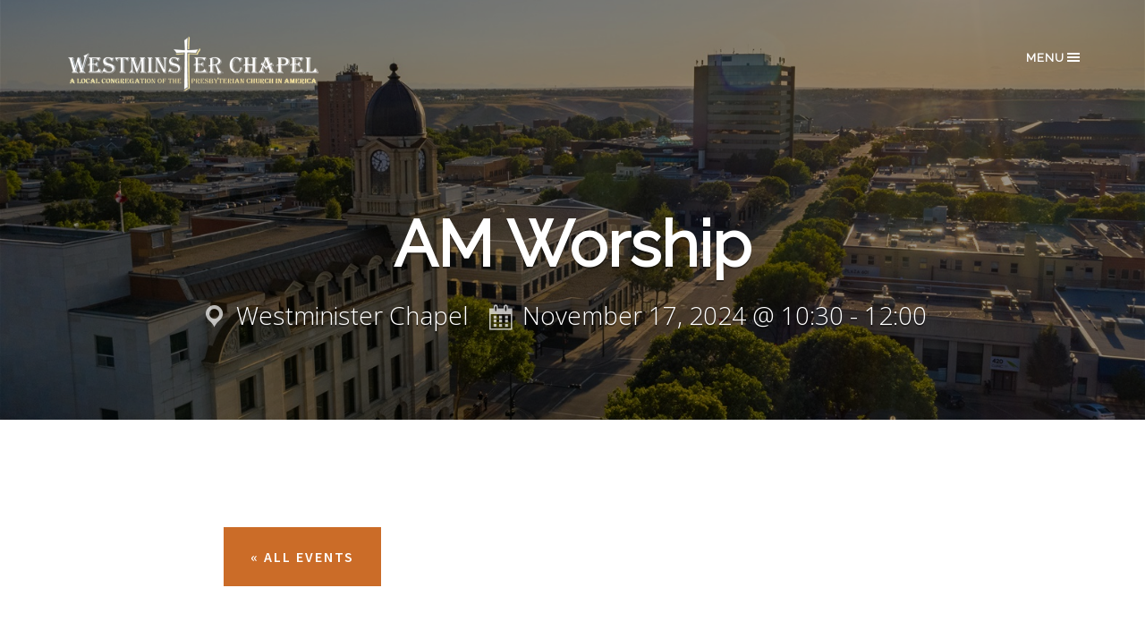

--- FILE ---
content_type: text/css; charset=UTF-8
request_url: https://westminsterchapelpca.ca/wp-content/themes/community-pro-v2/style.min.css?ver=2.0.0
body_size: 7635
content:
hr,input[type=search]{box-sizing:content-box}body,ol,ul{margin:0}.pushy .close-btn,blockquote,cite,dfn,em,i{font-style:italic}.pushy,.pushy-active .site-overlay,.site-header{position:fixed;z-index:9999}.entry-categories,.entry-tags,.genesis-nav-menu .sub-menu,article,aside,details,figcaption,figure,footer,header,hgroup,main,nav,section,summary{display:block}audio,canvas,progress,video{display:inline-block;vertical-align:baseline}audio:not([controls]){display:none;height:0}[hidden],template{display:none}a{background:0 0;color:#cb6c28;text-decoration:none}a:active,a:hover{outline:0}abbr[title]{border-bottom:1px dotted}mark{background:#ff0;color:#000}small{font-size:80%}sub,sup{font-size:75%;line-height:0;position:relative;vertical-align:baseline}sup{top:-.5em}sub{bottom:-.25em}img{border:0;height:auto}.pushy-active,.search-form,svg:not(:root){overflow:hidden}.pushy,pre,textarea{overflow:auto}figure{margin:1em 40px}hr{height:0}code,kbd,pre,samp{font-family:monospace,monospace;font-size:1em}button,input,optgroup,select,textarea{color:inherit;font:inherit;margin:0}.archive-description p,.entry-subtitle,body{font-family:Open Sans,Helvetica Neue,sans-serif}button{overflow:visible}button,select{text-transform:none}button,html input[type=button],input[type=reset],input[type=submit]{-webkit-appearance:button;cursor:pointer}button[disabled],html input[disabled]{cursor:default}button::-moz-focus-inner,input::-moz-focus-inner{border:0;padding:0}input{line-height:normal}input[type=checkbox],input[type=radio]{box-sizing:border-box;padding:0}input[type=number]::-webkit-inner-spin-button,input[type=number]::-webkit-outer-spin-button{height:auto}input[type=search]{-webkit-appearance:textfield}input[type=search]::-webkit-search-cancel-button,input[type=search]::-webkit-search-decoration{-webkit-appearance:none}fieldset{border:1px solid silver;margin:0 2px;padding:.35em .625em .75em}legend,ol,p,ul{padding:0}legend{border:0}b,optgroup,strong{font-weight:700}*,input[type=search]{box-sizing:border-box}.author-box:before,.clearfix:before,.entry-content:before,.entry:before,.footer-widgets:before,.nav-primary:before,.nav-secondary:before,.pagination:before,.site-container:before,.site-footer:before,.site-header:before,.site-inner:before,.wrap:before{content:" ";display:table}.author-box:after,.clearfix:after,.entry-content:after,.entry:after,.footer-widgets:after,.nav-primary:after,.nav-secondary:after,.pagination:after,.site-container:after,.site-footer:after,.site-header:after,.site-inner:after,.wrap:after{clear:both;content:" ";display:table}body{background-color:#fff;color:#555;font-size:18px;font-weight:300;line-height:1.625;position:relative}.button,a,button,input:focus,input[type=button],input[type=reset],input[type=submit],textarea:focus{transition:none,.1s,ease-in-out}::-moz-selection{background-color:#000;color:#fff}::selection{background-color:#000;color:#fff}.community-pro-blue .site-inner .entry-title a,.community-pro-green .site-inner .entry-title a,.community-pro-purple .site-inner .entry-title a,.community-pro-red .site-inner .entry-title a,a:hover{color:#272727}p{margin:0 0 28px}li{list-style-type:none}blockquote{margin:40px}blockquote:before{content:"\201C";display:block;font-size:30px;height:0;left:-20px;position:relative;top:-10px}.events-list .tribe-events-list-separator-month,.events-single.single-tribe_events .tribe-events-list-separator-month,h1,h2,h3,h4,h5,h6{color:#343c3e;font-family:Source Sans Pro,Helvetica Neue,Arial,sans-serif;font-weight:700;line-height:1.2;margin:0 0 10px}.entry-title,h1{font-size:36px}.events-list .tribe-events-list-separator-month,.events-single.single-tribe_events .tribe-events-list-separator-month,h2{font-size:30px}h3{font-size:24px}.archive-title,.event-widget .entry-title,.featured-content .entry-title,.sermon-widget .entry-title,.tribe-events-list-widget .entry-title,h4{font-size:20px}h5{font-size:18px}.comment-header,.sidebar,h6{font-size:16px}.wp-caption,a.alignleft,a.alignright,embed,iframe,img,object,video{max-width:100%}.widget_calendar table,embed,iframe,object,video{width:100%}.breadcrumb,.wp-video{margin-bottom:20px}.events-list .tribe-events-list .tribe-events-loop .tribe-events-content,.events-single.single-tribe_events .tribe-events-list .tribe-events-loop .tribe-events-content,.featured-content img,.gallery img,input[type=checkbox],input[type=image],input[type=radio]{width:auto}input,select,textarea{background-color:#fff;border:1px solid #ddd;color:#000;font-size:18px;font-weight:300;padding:16px;width:100%}input:focus,textarea:focus{border:1px solid #999;outline:0}::-moz-placeholder{color:#000;opacity:1;font-weight:300}::-webkit-input-placeholder{color:#000;font-weight:300}.button,button,input[type=button],input[type=reset],input[type=submit]{background-color:#000;border:none;color:#fff;cursor:pointer;letter-spacing:2px;font-size:16px;font-weight:600;padding:16px 24px;text-transform:uppercase;width:auto}table,td{border:1px solid #ddd}.button:hover,.footer-widgets .button,.footer-widgets button,.footer-widgets input[type=button],.footer-widgets input[type=reset],.footer-widgets input[type=submit],button:hover,input:hover[type=button],input:hover[type=reset],input:hover[type=submit]{background-color:#cb6c28;color:#fff}.community-pro-blue .btn-primary:hover,.community-pro-blue .events-list .tribe-events-back a:hover,.community-pro-blue .events-list .tribe-events-read-more:hover,.community-pro-blue .events-single.single-tribe_events .tribe-events-back a:hover,.community-pro-blue .events-single.single-tribe_events .tribe-events-read-more:hover,.community-pro-blue .home-middle .entry-title a:hover,.community-pro-blue .home-middle .tribe-events-list-widget,.community-pro-green .btn-primary:hover,.community-pro-green .events-list .tribe-events-back a:hover,.community-pro-green .events-list .tribe-events-read-more:hover,.community-pro-green .events-single.single-tribe_events .tribe-events-back a:hover,.community-pro-green .events-single.single-tribe_events .tribe-events-read-more:hover,.community-pro-green .home-middle .entry-title a:hover,.community-pro-green .home-middle .tribe-events-list-widget,.community-pro-purple .btn-primary:hover,.community-pro-purple .events-list .tribe-events-back a:hover,.community-pro-purple .events-list .tribe-events-read-more:hover,.community-pro-purple .events-single.single-tribe_events .tribe-events-back a:hover,.community-pro-purple .events-single.single-tribe_events .tribe-events-read-more:hover,.community-pro-purple .home-middle .entry-title a:hover,.community-pro-purple .home-middle .tribe-events-list-widget,.community-pro-red .btn-primary:hover,.community-pro-red .events-list .tribe-events-back a:hover,.community-pro-red .events-list .tribe-events-read-more:hover,.community-pro-red .events-single.single-tribe_events .tribe-events-back a:hover,.community-pro-red .events-single.single-tribe_events .tribe-events-read-more:hover,.community-pro-red .home-middle .entry-title a:hover,.community-pro-red .home-middle .tribe-events-list-widget,.entry-content .button:hover,.events-list .community-pro-blue .tribe-events-read-more:hover,.events-list .community-pro-green .tribe-events-read-more:hover,.events-list .community-pro-purple .tribe-events-read-more:hover,.events-list .community-pro-red .tribe-events-read-more:hover,.events-list .tribe-events-back .community-pro-blue a:hover,.events-list .tribe-events-back .community-pro-green a:hover,.events-list .tribe-events-back .community-pro-purple a:hover,.events-list .tribe-events-back .community-pro-red a:hover,.events-list .tribe-events-event-meta .tribe-events-meta-group .home-middle .featured-content .tribe-events-single-section-title,.events-single.single-tribe_events .community-pro-blue .tribe-events-read-more:hover,.events-single.single-tribe_events .community-pro-green .tribe-events-read-more:hover,.events-single.single-tribe_events .community-pro-purple .tribe-events-read-more:hover,.events-single.single-tribe_events .community-pro-red .tribe-events-read-more:hover,.events-single.single-tribe_events .tribe-events-back .community-pro-blue a:hover,.events-single.single-tribe_events .tribe-events-back .community-pro-green a:hover,.events-single.single-tribe_events .tribe-events-back .community-pro-purple a:hover,.events-single.single-tribe_events .tribe-events-back .community-pro-red a:hover,.events-single.single-tribe_events .tribe-events-event-meta .tribe-events-meta-group .home-middle .featured-content .tribe-events-single-section-title,.footer-widgets a:hover,.home-middle .featured-content .entry-title a,.home-middle .featured-content .entry .entry-content a.more-link:hover,.home-middle .featured-content .events-list .tribe-events-event-meta .tribe-events-meta-group .tribe-events-single-section-title,.home-middle .featured-content .events-single.single-tribe_events .tribe-events-event-meta .tribe-events-meta-group .tribe-events-single-section-title,.home-middle .featured-content .widget-title,.home-middle .next-event .entry-title a,.home-middle .tribe-events-list-widget .entry-title a:hover,.home-middle .tribe-events-list-widget a,.nav-primary a,.page-staff .entry .entry-header .entry-title a,.site-title a,.site-title a:hover{color:#fff}.footer-widgets .button:hover,.footer-widgets button:hover,.footer-widgets input:hover[type=button],.footer-widgets input:hover[type=reset],.footer-widgets input:hover[type=submit]{background-color:#fff;color:#000}.button{display:inline-block}input[type=search]::-webkit-search-cancel-button,input[type=search]::-webkit-search-results-button{display:none}.post-password-form input[type=submit]{margin-top:20px}table{border-collapse:collapse;border-spacing:0;line-height:2;margin-bottom:40px;width:100%}tbody{border-bottom:1px solid #ddd}td,th{text-align:left;padding:8px 12px}th{font-weight:400}.wrap{margin:0 auto;padding:0 20px;max-width:1140px}.site-inner{background:#fff;clear:both;padding-top:60px}.content,.events-list #tribe-events-pg-template,.events-single.single-tribe_events #tribe-events-pg-template{float:right;width:680px}.avatar,.content-sidebar .content,.content-sidebar .events-list #tribe-events-pg-template,.content-sidebar .events-single.single-tribe_events #tribe-events-pg-template,.events-list .content-sidebar #tribe-events-pg-template,.events-single.single-tribe_events .content-sidebar #tribe-events-pg-template,.home-middle .tribe-events-list-widget ol.hfeed,.home-middle .tribe-events-list-widget ol.tribe-list-widget,.sidebar-content .sidebar-primary,.sidebar-sidebar-content .sidebar-primary{float:left}.events-list #tribe-events-pg-template,.events-list .content,.events-single.single-tribe_events #tribe-events-pg-template,.events-single.single-tribe_events .content,.full-width-content .content{max-width:820px;width:100%;margin:0 auto;float:none}.sidebar-primary{float:right;width:340px}.sidebar-secondary{float:left;width:180px}.content-sidebar-sidebar .sidebar-secondary{float:right}.five-sixths,.four-sixths,.one-fourth,.one-half,.one-sixth,.one-third,.three-fourths,.three-sixths,.two-fourths,.two-sixths,.two-thirds{float:left;margin-left:2.564102564102564%}.one-half,.three-sixths,.two-fourths{width:48.717948717948715%}.one-third,.two-sixths{width:31.623931623931625%}.four-sixths,.two-thirds{width:65.81196581196582%}.one-fourth{width:23.076923076923077%}.three-fourths{width:74.35897435897436%}.one-sixth{width:14.52991452991453%}.five-sixths{width:82.90598290598291%}.first{clear:both;margin-left:0}.site-header a.menu-btn{color:#fff;font-weight:700;font-family:Raleway,sans-serif;font-size:.727272em;text-decoration:none;text-transform:uppercase;letter-spacing:1px;margin:20px 0;transition:none,.2s,ease-in-out}.site-header a.menu-btn.right{float:right;position:relative;top:10px}.entry-title a:hover,.footer-widgets a,.nav-primary .current-menu-item>a,.nav-primary .sub-menu .current-menu-item>a:hover,.nav-primary a:hover,.pushy-active .menu-btn,.site-footer a,.site-footer a:hover,.site-header a.menu-btn:hover{color:#cb6c28}.site-header a.menu-btn span.dashicons{transition:0}.pushy{width:260px;height:100%;top:0;right:0;background:#010101;-webkit-overflow-scrolling:touch}.pushy .close-btn{color:#fff;display:block;opacity:.4;font-weight:300;font-family:Roboto Slab,serif;font-size:16px;padding:50px 40px 20px}.archive-description .archive-title,.entry-header-wrapper .entry-title{font-size:72px;font-weight:700;border-bottom:0;text-transform:none;color:#fff;text-shadow:0 2px 0 rgba(0,0,0,.4)}.pushy .close-btn:hover{text-decoration:none;opacity:1;color:#fff}.pushy .close-btn span{float:right;font-size:16px;margin-top:2px;font-weight:400}.pushy-left{transform:translate3d(260px,0,0)}.container-push,.push-push,.pushy-right{transform:translate3d(-260px,0,0)}.pushy-open{transform:translateZ(0)}.push,.pushy,.site-container{transition:transform .2s cubic-bezier(.16,.68,.43,.99);-webkit-backface-visibility:hidden}#wpstats,.entry-pings .reply,.home-hero.cp-video .cp-embed-interior .video-embed,.sidebar .entry-subtitle,.site-overlay{display:none}.pushy-active .site-overlay{display:block;top:0;right:260px;bottom:0;left:0}.alignleft .avatar,.author-box .avatar{margin-right:24px}.alignright .avatar{margin-left:24px}.comment .avatar{margin:0 16px 24px 0}.author-box{background-color:#fff;box-shadow:0 0 1px rgba(0,0,0,.1);font-size:16px;margin-bottom:40px;padding:40px}.author-box-title{font-size:16px;margin-bottom:4px}.adjacent-entry-pagination,.author-box p:last-child,.comment-content ol ol,.comment-content ul ul,.entry-comments .comment-author,.entry-content ol ol,.entry-content p.wp-caption-text,.entry-content ul ul,.footer-widgets .widget:last-child,.footer-widgets p:last-child,.footer-widgets ul>li:last-child,.sidebar p:last-child,.sidebar ul>li:last-child,.site-description,.site-footer p,.site-title{margin-bottom:0}.site-header .search-form{float:right;margin-top:12px}.archive-description,.entry-header-wrapper .entry-title{margin:230px 0 100px;text-align:center}.comment-respond input[type=email],.comment-respond input[type=text],.comment-respond input[type=url],.entry-content .search-form,.site-header .search-form{width:50%}.search-form input[type=submit]{border:0;clip:rect(0,0,0,0);height:1px;margin:-1px;padding:0;position:absolute;width:1px}.entry-header-wrapper .entry-title .single-event-subtitle>span,.entry-header-wrapper .entry-title .single-sermon-subtitle>span{display:inline-block;margin-top:20px;margin-right:20px}.entry-header-wrapper .entry-title .single-event-subtitle>span span.dashicons,.entry-header-wrapper .entry-title .single-sermon-subtitle>span span.dashicons{opacity:.7;text-shadow:none;margin-right:20px;font-size:32px;position:relative;top:2px}.archive-description .archive-title{text-align:center}.archive-description p,.entry-subtitle{display:block;color:#fff;font-size:28px;font-weight:300;-webkit-font-smoothing:antialiased;margin-bottom:50px}.footer-widgets,.home-middle .featured-content .entry .entry-content a.more-link,.sermon-info .sermon-date,p.entry-meta{font-family:Source Sans Pro,Helvetica Neue,Arial,sans-serif}.archive .content .entry-subtitle,.archive .events-list #tribe-events-pg-template .entry-subtitle,.archive .events-single.single-tribe_events #tribe-events-pg-template .entry-subtitle,.events-list #tribe-events-pg-template .entry-subtitle,.events-list .archive #tribe-events-pg-template .entry-subtitle,.events-list .content .entry-subtitle,.events-list .page-blog #tribe-events-pg-template .entry-subtitle,.events-list .page-staff #tribe-events-pg-template .entry-subtitle,.events-single.single-tribe_events .archive #tribe-events-pg-template .entry-subtitle,.events-single.single-tribe_events .page-blog #tribe-events-pg-template .entry-subtitle,.events-single.single-tribe_events .page-staff #tribe-events-pg-template .entry-subtitle,.page-blog .content .entry-subtitle,.page-blog .events-list #tribe-events-pg-template .entry-subtitle,.page-blog .events-single.single-tribe_events #tribe-events-pg-template .entry-subtitle,.page-staff .content .entry-subtitle,.page-staff .events-list #tribe-events-pg-template .entry-subtitle,.page-staff .events-single.single-tribe_events #tribe-events-pg-template .entry-subtitle{color:#343c3e;margin-bottom:20px;font-size:24px}.entry-title a,.events-list .tribe-events-event-meta .tribe-events-meta-group .sidebar .tribe-events-single-section-title a,.events-single.single-tribe_events .tribe-events-event-meta .tribe-events-meta-group .sidebar .tribe-events-single-section-title a,.sidebar .events-list .tribe-events-event-meta .tribe-events-meta-group .tribe-events-single-section-title a,.sidebar .events-single.single-tribe_events .tribe-events-event-meta .tribe-events-meta-group .tribe-events-single-section-title a,.sidebar .widget-title a{color:#343c3e}.events-list .tribe-events-event-meta .tribe-events-meta-group .tribe-events-single-section-title,.events-single.single-tribe_events .tribe-events-event-meta .tribe-events-meta-group .tribe-events-single-section-title,.widget-title{font-size:18px;margin-bottom:20px;text-transform:uppercase;padding-bottom:18px}.image-header-fill{background-size:cover;animation:1s fadeIn;min-height:300px;background-position:50%}.entry-header-wrapper{background:rgba(0,0,0,.4)}.alignleft{float:left;text-align:left}.alignright{float:right;text-align:right}.aligncenter,img.centered{display:block;margin:0 auto 24px}.alignnone,img.alignnone{margin-bottom:12px}.wp-caption.alignleft,a.alignleft,img.alignleft{margin:0 24px 24px 0}.wp-caption.alignright,a.alignright,img.alignright{margin:0 0 24px 24px}.wp-caption-text{font-weight:700;text-align:center}.btn,.events-list .tribe-events-back a,.events-list .tribe-events-read-more,.events-single.single-tribe_events .tribe-events-back a,.events-single.single-tribe_events .tribe-events-read-more,.home-middle .tribe-events-list-widget p.tribe-events-widget-link a{font-family:Source Sans Pro,Helvetica Neue,Arial,sans-serif;font-size:16px;font-weight:600;padding:20px 30px;text-transform:uppercase;background:0 0;border:2px solid #343c3e;display:inline-block;margin:20px 0;letter-spacing:2px}.btn.btn-primary,.events-list .home-middle .tribe-events-list-widget p.tribe-events-widget-link a.tribe-events-read-more,.events-list .tribe-events-back .home-middle .tribe-events-list-widget p.tribe-events-widget-link a,.events-list .tribe-events-back a,.events-list .tribe-events-read-more,.events-single.single-tribe_events .home-middle .tribe-events-list-widget p.tribe-events-widget-link a.tribe-events-read-more,.events-single.single-tribe_events .tribe-events-back .home-middle .tribe-events-list-widget p.tribe-events-widget-link a,.events-single.single-tribe_events .tribe-events-back a,.events-single.single-tribe_events .tribe-events-read-more,.home-middle .tribe-events-list-widget p.tribe-events-widget-link .events-list .tribe-events-back a,.home-middle .tribe-events-list-widget p.tribe-events-widget-link .events-list a.tribe-events-read-more,.home-middle .tribe-events-list-widget p.tribe-events-widget-link .events-single.single-tribe_events .tribe-events-back a,.home-middle .tribe-events-list-widget p.tribe-events-widget-link .events-single.single-tribe_events a.tribe-events-read-more,.home-middle .tribe-events-list-widget p.tribe-events-widget-link a.btn-primary{background:#cb6c28;color:#fff;border:0}.btn.btn-primary:hover,.events-list .home-middle .tribe-events-list-widget p.tribe-events-widget-link a.tribe-events-read-more:hover,.events-list .tribe-events-back .home-middle .tribe-events-list-widget p.tribe-events-widget-link a:hover,.events-list .tribe-events-back a:hover,.events-list .tribe-events-read-more:hover,.events-single.single-tribe_events .tribe-events-back a:hover,.events-single.single-tribe_events .tribe-events-read-more:hover,.home-middle .tribe-events-list-widget p.tribe-events-widget-link .events-list .tribe-events-back a:hover,.home-middle .tribe-events-list-widget p.tribe-events-widget-link .events-list a.tribe-events-read-more:hover,.home-middle .tribe-events-list-widget p.tribe-events-widget-link a.btn-primary:hover,.sidebar .cta-bar .button:hover{background:#272727}.btn.btn-white,.events-list .btn-white.tribe-events-read-more,.events-list .tribe-events-back a.btn-white,.events-single.single-tribe_events .btn-white.tribe-events-read-more,.events-single.single-tribe_events .tribe-events-back a.btn-white,.home-middle .tribe-events-list-widget p.tribe-events-widget-link a{border-color:#fff;color:#fff}.btn.btn-white:hover,.events-list .btn-white.tribe-events-read-more:hover,.events-list .tribe-events-back a.btn-white:hover,.events-single.single-tribe_events .btn-white.tribe-events-read-more:hover,.events-single.single-tribe_events .tribe-events-back a.btn-white:hover,.home-middle .tribe-events-list-widget p.tribe-events-widget-link a:hover{background:#fff;color:#343c3e}.widget{word-wrap:break-word}.widget ol>li{list-style-position:inside;list-style-type:decimal;padding-left:20px;text-indent:-20px}.widget li li{border:none;margin:0 0 0 30px;padding:0}.home-top .simple-button,.widget_calendar table td,.widget_calendar table th{text-align:center}.event-widget .entry,.featured-content .entry,.sermon-widget .entry{border-bottom:1px dashed #f3f3f3;margin-bottom:20px;padding:0 0 24px}.sermon-info .sermon-date{float:left;width:60px;height:60px;padding:14px;text-align:center;border-radius:50%;background:#cb6c28;color:#fff;line-height:1em;text-transform:uppercase;font-weight:700;margin-right:20px;word-wrap:normal}.cta-bar{padding:20px 0;background:#f3f3f3}.cta-bar .events-list .tribe-events-event-meta .tribe-events-meta-group .tribe-events-single-section-title,.cta-bar .events-single.single-tribe_events .tribe-events-event-meta .tribe-events-meta-group .tribe-events-single-section-title,.cta-bar .widget-title,.events-list .tribe-events-event-meta .tribe-events-meta-group .cta-bar .tribe-events-single-section-title,.events-single.single-tribe_events .tribe-events-event-meta .tribe-events-meta-group .cta-bar .tribe-events-single-section-title{font-family:Open Sans,Helvetica Neue,sans-serif;font-weight:200;text-transform:none;font-size:30px;-webkit-font-smoothing:antialiased;width:80%;float:left;margin:20px 0;padding-top:14px}.cta-bar .entry{width:20%;float:right}.enews-widget input{font-size:16px;margin-bottom:16px}.enews-widget input[type=submit]{background-color:#cb6c28;color:#fff;margin:0;width:100%}.enews-widget input:hover[type=submit]{background-color:#fff;color:#000}.enews form+p{margin-top:24px}div.gform_wrapper .ginput_complex label,div.gform_wrapper input[type=email],div.gform_wrapper input[type=text],div.gform_wrapper textarea{font-size:18px;padding:16px}.home-bottom .widget,div.gform_wrapper .ginput_complex label{padding:0}div.gform_wrapper form li,div.gform_wrapper li{margin:16px 0 0}div.gform_wrapper .gform_footer input[type=submit]{font-size:16px;padding:16px 24px}.events-list .tribe-events-list-separator-month,.events-single.single-tribe_events .tribe-events-list-separator-month{background:0 0;padding-left:0;padding-right:0;margin-top:20px;margin-bottom:0!important}.events-list .tribe-events-event-meta,.events-single.single-tribe_events .tribe-events-event-meta{width:300px;float:right;margin:0 0 20px 20px;font-size:14px;overflow:hidden;padding:20px}.events-list .tribe-events-event-meta .tribe-events-meta-group,.events-single.single-tribe_events .tribe-events-event-meta .tribe-events-meta-group{width:100%;float:none}#tribe-events-content-wrapper,.entry,.sidebar .widget{margin-bottom:40px}.scroll-bg .site-header{background:#202020;height:83px;box-shadow:0}.scroll-bg .site-header .wrap{padding-top:10px;padding-bottom:10px}.scroll-bg .site-header a.right{top:0}.scroll-bg.header-image .title-area{height:63px}.scroll-bg.header-image .title-area .site-title>a{width:200px}.site-header{top:0;width:100%;height:143px;transition:none,.2s,ease-in-out}.site-header .wrap{padding:30px 0}.admin-bar .site-header{top:32px}.title-area{float:left;padding:10px 0;width:360px}.site-title{color:#fff;font-size:32px;font-weight:400;line-height:1.2;text-transform:uppercase}.header-image .site-title>a{background:url(images/logo.png) 0 no-repeat;background-size:contain!important;float:left;min-height:63px;width:350px}.site-description{font-size:16px;font-weight:300;line-height:1.5}.header-image .site-description,.header-image .site-title{display:block;text-indent:-9999px}.site-header .widget-area{float:right;text-align:right;width:740px}.genesis-nav-menu{font-size:16px;line-height:1;list-style:none;margin:0;padding-bottom:40px}.genesis-nav-menu .menu-item{margin:0}.genesis-nav-menu .menu-item a{color:#fff;padding:8px 40px;font-family:Raleway,sans-serif;font-weight:600;font-size:16px;line-height:2.5em;text-transform:uppercase;border-bottom:none;opacity:.6;transition:none,.15s,ease-in-out}.genesis-nav-menu .menu-item a:hover{opacity:1;color:#fff}.genesis-nav-menu .current-menu-item>a,.genesis-nav-menu .sub-menu .current-menu-item>a:hover,.page-staff .entry:hover .entry-header .entry-title{opacity:1}.genesis-nav-menu .sub-menu a{display:block;font-size:.9em;line-height:1.2em;text-transform:none;font-weight:400;margin-left:20px;-webkit-font-smoothing:antialiased}.genesis-nav-menu .menu-item:hover{position:static}.genesis-nav-menu>.first>a{padding-left:0}.genesis-nav-menu>.last>a{padding-right:0}.genesis-nav-menu>.right{color:#fff;float:right;list-style-type:none;padding:30px 0}.genesis-nav-menu>.right>a{display:inline;padding:0}.genesis-nav-menu>.rss>a{margin-left:48px}.genesis-nav-menu>.search{padding:10px 0 0}.content .entry,.events-list #tribe-events-pg-template .entry,.events-single.single-tribe_events #tribe-events-pg-template .entry{background-color:#fff}.comment-content ol,.comment-content ul,.entry-content ol,.entry-content ul{margin-bottom:28px;margin-left:40px}.comment-content ol>li,.entry-content ol>li{padding:0;list-style-type:decimal}.comment-content ul>li,.entry-content ul>li{padding:0;list-style-type:disc}.comment-content code,.entry-content code{background-color:#000;color:#ddd}p.entry-meta{font-size:14px;margin-bottom:10px;font-weight:300;color:#9ca4af}.entry-header .entry-meta{margin-bottom:24px}.entry-footer .entry-meta{border-top:2px solid #f5f5f5;padding-top:24px}.entry-comments-link:before{content:"\2014";margin:0 6px 0 2px}.pagination{margin:40px 0}.archive-pagination li{display:inline}.archive-pagination li a{background-color:#000;box-shadow:0 0 1px rgba(0,0,0,.1);color:#fff;cursor:pointer;display:inline-block;font-size:16px;padding:8px 12px}.archive-pagination .active a,.archive-pagination li a:hover{background-color:#cb6c28}.comment-respond,.entry-comments,.entry-pings{background-color:#fff;margin-bottom:40px}li.comment{background-color:#f5f5f5;border:2px solid #fff;border-right:none}.comment-content{clear:both}.comment-list li{margin-top:24px;padding:32px}.footer-widgets li,.sidebar li{margin-bottom:10px;padding-bottom:10px}.comment-list li li{margin-right:-32px}.comment-respond label{display:block;margin-right:12px}.form-allowed-tags{background-color:#f5f5f5;font-size:16px;padding:24px}.archive-cpt-category,.events-list .tribe-events-event-meta .tribe-events-meta-group .tribe-events-single-section-title,.events-list .tribe-events-list-separator-month,.events-single.single-tribe_events .tribe-events-event-meta .tribe-events-meta-group .tribe-events-single-section-title,.events-single.single-tribe_events .tribe-events-list-separator-month{font-size:16px;text-transform:uppercase;padding-bottom:18px;font-weight:800;border-bottom:1px solid #f3f3f3;margin-bottom:40px}.archive-cpt-category:after,.events-list .tribe-events-event-meta .tribe-events-meta-group .sidebar .widget .tribe-events-single-section-title:after,.events-list .tribe-events-event-meta .tribe-events-meta-group .tribe-events-single-section-title:after,.events-list .tribe-events-list-separator-month:after,.events-single.single-tribe_events .tribe-events-event-meta .tribe-events-meta-group .sidebar .widget .tribe-events-single-section-title:after,.events-single.single-tribe_events .tribe-events-event-meta .tribe-events-meta-group .tribe-events-single-section-title:after,.events-single.single-tribe_events .tribe-events-list-separator-month:after,.sidebar .widget .events-list .tribe-events-event-meta .tribe-events-meta-group .tribe-events-single-section-title:after,.sidebar .widget .events-single.single-tribe_events .tribe-events-event-meta .tribe-events-meta-group .tribe-events-single-section-title:after,.sidebar .widget .widget-title:after{content:"";width:70%;max-width:150px;height:3px;background:#cb6c28;display:block;position:relative;top:20px}.page-staff .entry{width:23.076923076923077%;float:left;background:#272727}.page-staff .entry:hover .staff-featured-img{opacity:.5}.page-staff .entry .entry-header .entry-title,.page-staff .entry .staff-featured-img{transition:.25s ease-in-out}.page-staff .entry .staff-featured-img img{margin-bottom:-8px;-o-object-fit:cover;object-fit:cover;width:100%;max-height:300px}.page-staff .entry .entry-header{position:relative}.page-staff .entry .entry-header .entry-title{opacity:0;position:absolute;top:0;height:100%;width:100%;text-align:center;display:flex;align-items:center;justify-content:center;padding:20px;font-size:24px}.page-staff .entry .entry-header .entry-title .entry-subtitle{font-size:16px;color:#fff;margin-bottom:0}.sidebar li{border-bottom:1px dotted #ddd}.sidebar .widget:first-of-type{padding-top:0}.events-list .tribe-events-event-meta .tribe-events-meta-group .home-bottom.left .tribe-events-single-section-title,.events-list .tribe-events-event-meta .tribe-events-meta-group .sidebar .widget .tribe-events-single-section-title,.events-single.single-tribe_events .tribe-events-event-meta .tribe-events-meta-group .home-bottom.left .tribe-events-single-section-title,.events-single.single-tribe_events .tribe-events-event-meta .tribe-events-meta-group .sidebar .widget .tribe-events-single-section-title,.home-bottom.left .events-list .tribe-events-event-meta .tribe-events-meta-group .tribe-events-single-section-title,.home-bottom.left .events-single.single-tribe_events .tribe-events-event-meta .tribe-events-meta-group .tribe-events-single-section-title,.home-bottom.left .widget-title,.sidebar .widget .events-list .tribe-events-event-meta .tribe-events-meta-group .tribe-events-single-section-title,.sidebar .widget .events-single.single-tribe_events .tribe-events-event-meta .tribe-events-meta-group .tribe-events-single-section-title,.sidebar .widget .widget-title{font-weight:800;border-bottom:1px solid #f3f3f3}.sidebar .cta-bar{background:#f3f3f3;padding:30px 0}.events-list .tribe-events-event-meta .tribe-events-meta-group .sidebar .cta-bar .tribe-events-single-section-title,.events-single.single-tribe_events .tribe-events-event-meta .tribe-events-meta-group .sidebar .cta-bar .tribe-events-single-section-title,.sidebar .cta-bar .events-list .tribe-events-event-meta .tribe-events-meta-group .tribe-events-single-section-title,.sidebar .cta-bar .events-single.single-tribe_events .tribe-events-event-meta .tribe-events-meta-group .tribe-events-single-section-title,.sidebar .cta-bar .widget-title{font-size:30px;float:left;margin:0;padding:10px 0}.sidebar .cta-bar .button{background:#cb6c28;float:right;padding:16px 32px}.footer-widgets{background-color:#272727;font-size:16px;color:#7b7b7b;clear:both;padding-bottom:60px;padding-top:60px}.footer-widgets .enews-widget input[type=submit]:hover,.footer-widgets a.button:hover{background:#db874b;color:#fff}.footer-widgets .widget{display:block;margin-bottom:20px;overflow:hidden}.events-list .tribe-events-event-meta .tribe-events-meta-group .footer-widgets .tribe-events-single-section-title,.events-single.single-tribe_events .tribe-events-event-meta .tribe-events-meta-group .footer-widgets .tribe-events-single-section-title,.footer-widgets .events-list .tribe-events-event-meta .tribe-events-meta-group .tribe-events-single-section-title,.footer-widgets .events-single.single-tribe_events .tribe-events-event-meta .tribe-events-meta-group .tribe-events-single-section-title,.footer-widgets .widget-title{color:#fff;font-weight:600;letter-spacing:2px;text-transform:uppercase;margin-bottom:0}.footer-widgets .enews-widget{color:#7b7b7b}.footer-widgets .enews-widget input{float:left;border:0}.footer-widgets .enews-widget input[type=email]{width:60%}.footer-widgets .enews-widget input[type=submit]{font-weight:600;width:40%}.footer-widgets-1,.footer-widgets-2{float:left;width:48.717948717948715%}.footer-widgets-2{margin-left:2.564102564102564%}.site-footer{background-color:#1f1f1f;color:#555;font-size:16px;line-height:1;padding:25px 0}.site-footer .footer-right{text-align:right}.home .site-inner{padding:80px 0}.home-middle .textwidget,.home-middle .textwidget>p,.home-top .textwidget,.home-top .textwidget>p{font-size:24px;text-align:center}.home-middle .textwidget>p,.home-top .textwidget>p{margin:0 auto}.home-hero.cp-video{width:100%;min-height:300px;z-index:1;overflow:hidden;position:relative;animation:1s fadeIn}.home-hero.cp-video .cp-video-interior{width:100%;height:100%}.home-hero.cp-video .cp-video-interior .video{min-width:auto;width:100%;max-width:unset;min-height:auto;height:100%;position:absolute;top:0;left:0;-o-object-fit:cover;object-fit:cover;z-index:-1}.home-hero.cp-video .cp-embed-interior{height:100%;width:100%}.home-hero.cp-video .cp-embed-interior .video-embed_thumbnail{position:absolute;top:0;left:0;height:100%;width:100%;-o-object-fit:cover;object-fit:cover;-o-object-position:center;object-position:center;z-index:-1}.events-list .tribe-events-event-meta .tribe-events-meta-group .home .home-middle .event-widget .tribe-events-single-section-title,.events-single.single-tribe_events .tribe-events-event-meta .tribe-events-meta-group .home .home-middle .event-widget .tribe-events-single-section-title,.home .home-middle .event-widget .events-list .tribe-events-event-meta .tribe-events-meta-group .tribe-events-single-section-title,.home .home-middle .event-widget .events-single.single-tribe_events .tribe-events-event-meta .tribe-events-meta-group .tribe-events-single-section-title,.home .home-middle .event-widget .widget-title{position:absolute;color:#fff;font-weight:300;font-size:13px;top:23px;opacity:.6}.home-top{padding:200px 0 175px}.events-list .tribe-events-event-meta .tribe-events-meta-group .home-top .tribe-events-single-section-title,.events-single.single-tribe_events .tribe-events-event-meta .tribe-events-meta-group .home-top .tribe-events-single-section-title,.home-top .events-list .tribe-events-event-meta .tribe-events-meta-group .tribe-events-single-section-title,.home-top .events-single.single-tribe_events .tribe-events-event-meta .tribe-events-meta-group .tribe-events-single-section-title,.home-top .widget-title{color:#fff;font-size:72px;font-weight:700;text-align:center;border-bottom:0;text-transform:none}.home-top .textwidget>p{color:#fff;font-size:24px;font-weight:300;-webkit-font-smoothing:antialiased;margin-bottom:50px}.home-middle{position:relative;background:#fff;z-index:2}.home-middle .widget{padding:30px 20px 10px}.home-middle .widget-wrap{max-width:1140px;margin:0 auto}.home-middle .widget_text{padding:100px 20px}.events-list .tribe-events-event-meta .tribe-events-meta-group .home-middle .widget_text .tribe-events-single-section-title,.events-single.single-tribe_events .tribe-events-event-meta .tribe-events-meta-group .home-middle .widget_text .tribe-events-single-section-title,.home-middle .widget_text .events-list .tribe-events-event-meta .tribe-events-meta-group .tribe-events-single-section-title,.home-middle .widget_text .events-single.single-tribe_events .tribe-events-event-meta .tribe-events-meta-group .tribe-events-single-section-title,.home-middle .widget_text .widget-title{font-size:62px;font-weight:800;text-align:center;text-transform:none}.home-middle .textwidget{max-width:940px;margin:0 auto;color:#555;text-align:center;-webkit-font-smoothing:antialiased}.home-middle .tribe-events-list-widget{background:#cb6c28;color:hsla(0,0%,100%,.8);overflow:hidden}.events-list .tribe-events-event-meta .tribe-events-meta-group .home-middle .tribe-events-list-widget .tribe-events-single-section-title,.events-single.single-tribe_events .tribe-events-event-meta .tribe-events-meta-group .home-middle .tribe-events-list-widget .tribe-events-single-section-title,.home-middle .tribe-events-list-widget .events-list .tribe-events-event-meta .tribe-events-meta-group .tribe-events-single-section-title,.home-middle .tribe-events-list-widget .events-single.single-tribe_events .tribe-events-event-meta .tribe-events-meta-group .tribe-events-single-section-title,.home-middle .tribe-events-list-widget .widget-title{margin-bottom:10px;padding-bottom:0;color:hsla(0,0%,100%,.4);font-weight:400}.home-middle .tribe-events-list-widget .entry-title{font-size:30px;font-family:Open Sans,Helvetica Neue,sans-serif;font-weight:300;margin-bottom:0}.home-middle .tribe-events-list-widget .duration{-webkit-font-smoothing:antialiased;font-weight:400;color:hsla(0,0%,100%,.8)}.home-middle .tribe-events-list-widget .duration .date-start:before{content:"\f508";font-family:Dashicons;position:relative;top:1px;margin-right:5px}.home-middle .tribe-events-list-widget p.tribe-events-widget-link{float:right;margin:0}.home-middle .tribe-events-list-widget p.tribe-events-widget-link a{margin:-10px 0 0}.home-middle .featured-content{background:#333;float:left;padding:0;position:relative;width:33.33334%;overflow:hidden}.home-middle .featured-content .widget-wrap{clear:both;display:block;overflow:hidden;padding:25% 40px}.home-middle .featured-content .entry-title{font-size:32px;font-weight:600;letter-spacing:.05em;line-height:1;margin:0;position:relative;text-align:center;text-transform:uppercase;z-index:2;text-shadow:0 2px 0 rgba(0,0,0,.4)}.home-middle .featured-content img.entry-image{display:block;left:0;margin-bottom:0;position:absolute;top:0;width:100%;z-index:1;opacity:1;transition:none,.25s,ease-in-out}.home-middle .featured-content:hover img.entry-image{opacity:.6}.home-middle .featured-content .entry{background-color:#333;border-bottom:none;color:#fff;padding:0;margin:0 0 -6px}.home-middle .featured-content .entry .entry-content{position:absolute;text-align:center;width:85%;margin:25px auto 0;z-index:2;opacity:0}.home-middle .featured-content .entry .entry-content a.more-link{display:block;text-align:center;color:#fff;font-weight:700}.home-middle .featured-content:nth-child(3n){clear:left}.events-list .tribe-events-event-meta .tribe-events-meta-group .home-bottom.left .tribe-events-single-section-title:after,.events-single.single-tribe_events .tribe-events-event-meta .tribe-events-meta-group .home-bottom.left .tribe-events-single-section-title:after,.home-bottom.left .events-list .tribe-events-event-meta .tribe-events-meta-group .tribe-events-single-section-title:after,.home-bottom.left .events-single.single-tribe_events .tribe-events-event-meta .tribe-events-meta-group .tribe-events-single-section-title:after,.home-bottom.left .widget-title:after{content:"";width:70%;max-width:150px;height:3px;background:#cb6c28;display:block;position:relative;top:19px}.home-bottom.left .entry{padding-bottom:0;margin-bottom:28px}.home-bottom.left .entry .entry-header .entry-meta{margin-bottom:7px}.community-pro-blue #respond a,.community-pro-blue .comments a,.community-pro-blue .content a,.community-pro-blue .current-menu-item>a,.community-pro-blue .entry-meta a,.community-pro-blue .entry-title a:hover,.community-pro-blue .events-list #tribe-events-pg-template a,.community-pro-blue .events-single.single-tribe_events #tribe-events-pg-template a,.community-pro-blue .footer-widgets a,.community-pro-blue.pushy-active a.menu-btn,.community-pro-blue .site-footer a,.community-pro-blue .site-header a.menu-btn:hover,.community-pro-blue .sub-menu .current-menu-item>a:hover,.community-pro-blue a:hover,.events-list .community-pro-blue #tribe-events-pg-template a,.events-single.single-tribe_events .community-pro-blue #tribe-events-pg-template a{color:#4199c7}.community-pro-blue .archive-cpt-category:after,.community-pro-blue .archive-pagination .active a,.community-pro-blue .archive-pagination li a:hover,.community-pro-blue .btn-primary,.community-pro-blue .button:hover,.community-pro-blue .enews-widget input[type=submit],.community-pro-blue .events-list .tribe-events-back a,.community-pro-blue .events-list .tribe-events-event-meta .tribe-events-meta-group .tribe-events-single-section-title:after,.community-pro-blue .events-list .tribe-events-list-separator-month:after,.community-pro-blue .events-list .tribe-events-read-more,.community-pro-blue .events-single.single-tribe_events .tribe-events-back a,.community-pro-blue .events-single.single-tribe_events .tribe-events-event-meta .tribe-events-meta-group .tribe-events-single-section-title:after,.community-pro-blue .events-single.single-tribe_events .tribe-events-list-separator-month:after,.community-pro-blue .events-single.single-tribe_events .tribe-events-read-more,.community-pro-blue .footer-widgets .button,.community-pro-blue .footer-widgets a.button,.community-pro-blue .home-bottom.left .events-list .tribe-events-event-meta .tribe-events-meta-group .tribe-events-single-section-title:after,.community-pro-blue .home-bottom.left .events-single.single-tribe_events .tribe-events-event-meta .tribe-events-meta-group .tribe-events-single-section-title:after,.community-pro-blue .home-bottom.left .widget-title:after,.community-pro-blue .home-middle .tribe-events-list-widget,.community-pro-blue .sermon-info .sermon-date,.community-pro-blue .sidebar .widget .events-list .tribe-events-event-meta .tribe-events-meta-group .tribe-events-single-section-title:after,.community-pro-blue .sidebar .widget .events-single.single-tribe_events .tribe-events-event-meta .tribe-events-meta-group .tribe-events-single-section-title:after,.community-pro-blue .sidebar .widget .widget-title:after,.community-pro-blue button:hover,.community-pro-blue input:hover[type=button],.community-pro-blue input:hover[type=reset],.community-pro-blue input:hover[type=submit],.events-list .community-pro-blue .tribe-events-list-separator-month:after,.events-list .community-pro-blue .tribe-events-read-more,.events-list .tribe-events-back .community-pro-blue a,.events-list .tribe-events-event-meta .tribe-events-meta-group .community-pro-blue .home-bottom.left .tribe-events-single-section-title:after,.events-list .tribe-events-event-meta .tribe-events-meta-group .community-pro-blue .sidebar .widget .tribe-events-single-section-title:after,.events-list .tribe-events-event-meta .tribe-events-meta-group .community-pro-blue .tribe-events-single-section-title:after,.events-single.single-tribe_events .community-pro-blue .tribe-events-list-separator-month:after,.events-single.single-tribe_events .community-pro-blue .tribe-events-read-more,.events-single.single-tribe_events .tribe-events-back .community-pro-blue a,.events-single.single-tribe_events .tribe-events-event-meta .tribe-events-meta-group .community-pro-blue .home-bottom.left .tribe-events-single-section-title:after,.events-single.single-tribe_events .tribe-events-event-meta .tribe-events-meta-group .community-pro-blue .sidebar .widget .tribe-events-single-section-title:after,.events-single.single-tribe_events .tribe-events-event-meta .tribe-events-meta-group .community-pro-blue .tribe-events-single-section-title:after{background-color:#4199c7}.community-pro-blue .enews-widget input[type=submit]:hover,.community-pro-blue .footer-widgets a.button:hover{background-color:#7cb9d8}.community-pro-green #respond a,.community-pro-green .comments a,.community-pro-green .content a,.community-pro-green .current-menu-item>a,.community-pro-green .entry-meta a,.community-pro-green .entry-title a:hover,.community-pro-green .events-list #tribe-events-pg-template a,.community-pro-green .events-single.single-tribe_events #tribe-events-pg-template a,.community-pro-green .footer-widgets a,.community-pro-green.pushy-active a.menu-btn,.community-pro-green .site-footer a,.community-pro-green .site-header a.menu-btn:hover,.community-pro-green .sub-menu .current-menu-item>a:hover,.community-pro-green a:hover,.events-list .community-pro-green #tribe-events-pg-template a,.events-single.single-tribe_events .community-pro-green #tribe-events-pg-template a{color:#38b45b}.community-pro-green .archive-cpt-category:after,.community-pro-green .archive-pagination .active a,.community-pro-green .archive-pagination li a:hover,.community-pro-green .btn-primary,.community-pro-green .button:hover,.community-pro-green .enews-widget input[type=submit],.community-pro-green .events-list .tribe-events-back a,.community-pro-green .events-list .tribe-events-event-meta .tribe-events-meta-group .tribe-events-single-section-title:after,.community-pro-green .events-list .tribe-events-list-separator-month:after,.community-pro-green .events-list .tribe-events-read-more,.community-pro-green .events-single.single-tribe_events .tribe-events-back a,.community-pro-green .events-single.single-tribe_events .tribe-events-event-meta .tribe-events-meta-group .tribe-events-single-section-title:after,.community-pro-green .events-single.single-tribe_events .tribe-events-list-separator-month:after,.community-pro-green .events-single.single-tribe_events .tribe-events-read-more,.community-pro-green .footer-widgets .button,.community-pro-green .footer-widgets a.button,.community-pro-green .home-bottom.left .events-list .tribe-events-event-meta .tribe-events-meta-group .tribe-events-single-section-title:after,.community-pro-green .home-bottom.left .events-single.single-tribe_events .tribe-events-event-meta .tribe-events-meta-group .tribe-events-single-section-title:after,.community-pro-green .home-bottom.left .widget-title:after,.community-pro-green .home-middle .tribe-events-list-widget,.community-pro-green .sermon-info .sermon-date,.community-pro-green .sidebar .widget .events-list .tribe-events-event-meta .tribe-events-meta-group .tribe-events-single-section-title:after,.community-pro-green .sidebar .widget .events-single.single-tribe_events .tribe-events-event-meta .tribe-events-meta-group .tribe-events-single-section-title:after,.community-pro-green .sidebar .widget .widget-title:after,.community-pro-green button:hover,.community-pro-green input:hover[type=button],.community-pro-green input:hover[type=reset],.community-pro-green input:hover[type=submit],.events-list .community-pro-green .tribe-events-list-separator-month:after,.events-list .community-pro-green .tribe-events-read-more,.events-list .tribe-events-back .community-pro-green a,.events-list .tribe-events-event-meta .tribe-events-meta-group .community-pro-green .home-bottom.left .tribe-events-single-section-title:after,.events-list .tribe-events-event-meta .tribe-events-meta-group .community-pro-green .sidebar .widget .tribe-events-single-section-title:after,.events-list .tribe-events-event-meta .tribe-events-meta-group .community-pro-green .tribe-events-single-section-title:after,.events-single.single-tribe_events .community-pro-green .tribe-events-list-separator-month:after,.events-single.single-tribe_events .community-pro-green .tribe-events-read-more,.events-single.single-tribe_events .tribe-events-back .community-pro-green a,.events-single.single-tribe_events .tribe-events-event-meta .tribe-events-meta-group .community-pro-green .home-bottom.left .tribe-events-single-section-title:after,.events-single.single-tribe_events .tribe-events-event-meta .tribe-events-meta-group .community-pro-green .sidebar .widget .tribe-events-single-section-title:after,.events-single.single-tribe_events .tribe-events-event-meta .tribe-events-meta-group .community-pro-green .tribe-events-single-section-title:after{background-color:#38b45b}.community-pro-green .enews-widget input[type=submit]:hover,.community-pro-green .footer-widgets a.button:hover{background-color:#68d086}.community-pro-red #respond a,.community-pro-red .comments a,.community-pro-red .content a,.community-pro-red .current-menu-item>a,.community-pro-red .entry-meta a,.community-pro-red .entry-title a:hover,.community-pro-red .events-list #tribe-events-pg-template a,.community-pro-red .events-single.single-tribe_events #tribe-events-pg-template a,.community-pro-red .footer-widgets a,.community-pro-red.pushy-active a.menu-btn,.community-pro-red .site-footer a,.community-pro-red .site-header a.menu-btn:hover,.community-pro-red .sub-menu .current-menu-item>a:hover,.community-pro-red a:hover,.events-list .community-pro-red #tribe-events-pg-template a,.events-single.single-tribe_events .community-pro-red #tribe-events-pg-template a{color:#b44a38}.community-pro-red .archive-cpt-category:after,.community-pro-red .archive-pagination .active a,.community-pro-red .archive-pagination li a:hover,.community-pro-red .btn-primary,.community-pro-red .button:hover,.community-pro-red .enews-widget input[type=submit],.community-pro-red .events-list .tribe-events-back a,.community-pro-red .events-list .tribe-events-event-meta .tribe-events-meta-group .tribe-events-single-section-title:after,.community-pro-red .events-list .tribe-events-list-separator-month:after,.community-pro-red .events-list .tribe-events-read-more,.community-pro-red .events-single.single-tribe_events .tribe-events-back a,.community-pro-red .events-single.single-tribe_events .tribe-events-event-meta .tribe-events-meta-group .tribe-events-single-section-title:after,.community-pro-red .events-single.single-tribe_events .tribe-events-list-separator-month:after,.community-pro-red .events-single.single-tribe_events .tribe-events-read-more,.community-pro-red .footer-widgets .button,.community-pro-red .footer-widgets a.button,.community-pro-red .home-bottom.left .events-list .tribe-events-event-meta .tribe-events-meta-group .tribe-events-single-section-title:after,.community-pro-red .home-bottom.left .events-single.single-tribe_events .tribe-events-event-meta .tribe-events-meta-group .tribe-events-single-section-title:after,.community-pro-red .home-bottom.left .widget-title:after,.community-pro-red .home-middle .tribe-events-list-widget,.community-pro-red .sermon-info .sermon-date,.community-pro-red .sidebar .widget .events-list .tribe-events-event-meta .tribe-events-meta-group .tribe-events-single-section-title:after,.community-pro-red .sidebar .widget .events-single.single-tribe_events .tribe-events-event-meta .tribe-events-meta-group .tribe-events-single-section-title:after,.community-pro-red .sidebar .widget .widget-title:after,.community-pro-red button:hover,.community-pro-red input:hover[type=button],.community-pro-red input:hover[type=reset],.community-pro-red input:hover[type=submit],.events-list .community-pro-red .tribe-events-list-separator-month:after,.events-list .community-pro-red .tribe-events-read-more,.events-list .tribe-events-back .community-pro-red a,.events-list .tribe-events-event-meta .tribe-events-meta-group .community-pro-red .home-bottom.left .tribe-events-single-section-title:after,.events-list .tribe-events-event-meta .tribe-events-meta-group .community-pro-red .sidebar .widget .tribe-events-single-section-title:after,.events-list .tribe-events-event-meta .tribe-events-meta-group .community-pro-red .tribe-events-single-section-title:after,.events-single.single-tribe_events .community-pro-red .tribe-events-list-separator-month:after,.events-single.single-tribe_events .community-pro-red .tribe-events-read-more,.events-single.single-tribe_events .tribe-events-back .community-pro-red a,.events-single.single-tribe_events .tribe-events-event-meta .tribe-events-meta-group .community-pro-red .home-bottom.left .tribe-events-single-section-title:after,.events-single.single-tribe_events .tribe-events-event-meta .tribe-events-meta-group .community-pro-red .sidebar .widget .tribe-events-single-section-title:after,.events-single.single-tribe_events .tribe-events-event-meta .tribe-events-meta-group .community-pro-red .tribe-events-single-section-title:after{background-color:#b44a38}.community-pro-red .enews-widget input[type=submit]:hover,.community-pro-red .footer-widgets a.button:hover{background-color:#d07768}.community-pro-purple #respond a,.community-pro-purple .comments a,.community-pro-purple .content a,.community-pro-purple .current-menu-item>a,.community-pro-purple .entry-meta a,.community-pro-purple .entry-title a:hover,.community-pro-purple .events-list #tribe-events-pg-template a,.community-pro-purple .events-single.single-tribe_events #tribe-events-pg-template a,.community-pro-purple .footer-widgets a,.community-pro-purple.pushy-active a.menu-btn,.community-pro-purple .site-footer a,.community-pro-purple .site-header a.menu-btn:hover,.community-pro-purple .sub-menu .current-menu-item>a:hover,.community-pro-purple a:hover,.events-list .community-pro-purple #tribe-events-pg-template a,.events-single.single-tribe_events .community-pro-purple #tribe-events-pg-template a{color:#7338b4}.community-pro-purple .archive-cpt-category:after,.community-pro-purple .archive-pagination .active a,.community-pro-purple .archive-pagination li a:hover,.community-pro-purple .btn-primary,.community-pro-purple .button:hover,.community-pro-purple .enews-widget input[type=submit],.community-pro-purple .events-list .tribe-events-back a,.community-pro-purple .events-list .tribe-events-event-meta .tribe-events-meta-group .tribe-events-single-section-title:after,.community-pro-purple .events-list .tribe-events-list-separator-month:after,.community-pro-purple .events-list .tribe-events-read-more,.community-pro-purple .events-single.single-tribe_events .tribe-events-back a,.community-pro-purple .events-single.single-tribe_events .tribe-events-event-meta .tribe-events-meta-group .tribe-events-single-section-title:after,.community-pro-purple .events-single.single-tribe_events .tribe-events-list-separator-month:after,.community-pro-purple .events-single.single-tribe_events .tribe-events-read-more,.community-pro-purple .footer-widgets .button,.community-pro-purple .footer-widgets a.button,.community-pro-purple .home-bottom.left .events-list .tribe-events-event-meta .tribe-events-meta-group .tribe-events-single-section-title:after,.community-pro-purple .home-bottom.left .events-single.single-tribe_events .tribe-events-event-meta .tribe-events-meta-group .tribe-events-single-section-title:after,.community-pro-purple .home-bottom.left .widget-title:after,.community-pro-purple .home-middle .tribe-events-list-widget,.community-pro-purple .sermon-info .sermon-date,.community-pro-purple .sidebar .widget .events-list .tribe-events-event-meta .tribe-events-meta-group .tribe-events-single-section-title:after,.community-pro-purple .sidebar .widget .events-single.single-tribe_events .tribe-events-event-meta .tribe-events-meta-group .tribe-events-single-section-title:after,.community-pro-purple .sidebar .widget .widget-title:after,.community-pro-purple button:hover,.community-pro-purple input:hover[type=button],.community-pro-purple input:hover[type=reset],.community-pro-purple input:hover[type=submit],.events-list .community-pro-purple .tribe-events-list-separator-month:after,.events-list .community-pro-purple .tribe-events-read-more,.events-list .tribe-events-back .community-pro-purple a,.events-list .tribe-events-event-meta .tribe-events-meta-group .community-pro-purple .home-bottom.left .tribe-events-single-section-title:after,.events-list .tribe-events-event-meta .tribe-events-meta-group .community-pro-purple .sidebar .widget .tribe-events-single-section-title:after,.events-list .tribe-events-event-meta .tribe-events-meta-group .community-pro-purple .tribe-events-single-section-title:after,.events-single.single-tribe_events .community-pro-purple .tribe-events-list-separator-month:after,.events-single.single-tribe_events .community-pro-purple .tribe-events-read-more,.events-single.single-tribe_events .tribe-events-back .community-pro-purple a,.events-single.single-tribe_events .tribe-events-event-meta .tribe-events-meta-group .community-pro-purple .home-bottom.left .tribe-events-single-section-title:after,.events-single.single-tribe_events .tribe-events-event-meta .tribe-events-meta-group .community-pro-purple .sidebar .widget .tribe-events-single-section-title:after,.events-single.single-tribe_events .tribe-events-event-meta .tribe-events-meta-group .community-pro-purple .tribe-events-single-section-title:after{background-color:#7338b4}.community-pro-purple .enews-widget input[type=submit]:hover,.community-pro-purple .footer-widgets a.button:hover{background-color:#9a68d0}@media (min-width:768px){.home-hero.cp-video .cp-embed-interior .video-embed{display:block;position:absolute;top:50%;left:50%;min-height:100%;min-width:100%;height:56.25vw;width:177.77777778vh;max-width:unset;max-height:unset;transform:translate(-50%,-50%);z-index:-1}.home-hero.cp-video .cp-embed-interior .video-embed_thumbnail{display:none}}@media only screen and (-moz-min-device-pixel-ratio:1.5),only screen and (-o-min-device-pixel-ratio:3/2),only screen and (-webkit-min-device-pixel-ratio:1.5),only screen and (min-device-pixel-ratio:1.5){.header-image .site-title>a{background:url(assets/images/logo@2x.png) 0 no-repeat;background-size:contain!important;float:left;min-height:63px;width:350px}}@media only screen and (max-width:1139px){.site-inner,.wrap{max-width:100%}.site-header .wrap{padding:10px 5%}.content-sidebar-sidebar .content-sidebar-wrap,.sidebar-content-sidebar .content-sidebar-wrap,.sidebar-sidebar-content .content-sidebar-wrap{width:740px}.content,.events-list #tribe-events-pg-template,.events-single.single-tribe_events #tribe-events-pg-template,.site-header .widget-area{width:620px}.content-sidebar-sidebar .content,.content-sidebar-sidebar .events-list #tribe-events-pg-template,.content-sidebar-sidebar .events-single.single-tribe_events #tribe-events-pg-template,.events-list .content-sidebar-sidebar #tribe-events-pg-template,.events-list .sidebar-content-sidebar #tribe-events-pg-template,.events-list .sidebar-sidebar-content #tribe-events-pg-template,.events-single.single-tribe_events .content-sidebar-sidebar #tribe-events-pg-template,.events-single.single-tribe_events .sidebar-content-sidebar #tribe-events-pg-template,.events-single.single-tribe_events .sidebar-sidebar-content #tribe-events-pg-template,.sidebar-content-sidebar .content,.sidebar-content-sidebar .events-list #tribe-events-pg-template,.sidebar-content-sidebar .events-single.single-tribe_events #tribe-events-pg-template,.sidebar-sidebar-content .content,.sidebar-sidebar-content .events-list #tribe-events-pg-template,.sidebar-sidebar-content .events-single.single-tribe_events #tribe-events-pg-template{width:400px}.sidebar-primary{width:300px}}@media only screen and (max-width:1023px){.title-area,.title-area .site-title>a{width:200px}.site-inner,.wrap{max-width:100%}.site-header{background:#202020;height:83px}.site-header a.right{top:0}.title-area{height:63px}.entry-header-wrapper .entry-title{margin-top:160px}.content,.content-sidebar-sidebar .content,.content-sidebar-sidebar .content-sidebar-wrap,.content-sidebar-sidebar .events-list #tribe-events-pg-template,.content-sidebar-sidebar .events-single.single-tribe_events #tribe-events-pg-template,.events-list #tribe-events-pg-template,.events-list .content-sidebar-sidebar #tribe-events-pg-template,.events-list .sidebar-content-sidebar #tribe-events-pg-template,.events-list .sidebar-sidebar-content #tribe-events-pg-template,.events-single.single-tribe_events #tribe-events-pg-template,.events-single.single-tribe_events .content-sidebar-sidebar #tribe-events-pg-template,.events-single.single-tribe_events .sidebar-content-sidebar #tribe-events-pg-template,.events-single.single-tribe_events .sidebar-sidebar-content #tribe-events-pg-template,.sidebar-content-sidebar .content,.sidebar-content-sidebar .content-sidebar-wrap,.sidebar-content-sidebar .events-list #tribe-events-pg-template,.sidebar-content-sidebar .events-single.single-tribe_events #tribe-events-pg-template,.sidebar-primary,.sidebar-secondary,.sidebar-sidebar-content .content,.sidebar-sidebar-content .content-sidebar-wrap,.sidebar-sidebar-content .events-list #tribe-events-pg-template,.sidebar-sidebar-content .events-single.single-tribe_events #tribe-events-pg-template,.site-header .widget-area{width:100%}.header-image .title-area{background-position:top}.genesis-nav-menu li,.site-header .search-form,.site-header ul.genesis-nav-menu{float:none}.genesis-nav-menu>.first>a,.genesis-nav-menu>.last>a,.genesis-nav-menu a{padding:20px 16px}.site-header .search-form{margin:16px auto}.genesis-nav-menu li.right{display:none}.footer-widgets-1{margin-right:0}}@media only screen and (max-width:768px){body{background-color:#fff;font-size:16px}.entry-header-wrapper .entry-title,.events-list .tribe-events-event-meta .tribe-events-meta-group .home-top .tribe-events-single-section-title,.events-single.single-tribe_events .tribe-events-event-meta .tribe-events-meta-group .home-top .tribe-events-single-section-title,.home-top .events-list .tribe-events-event-meta .tribe-events-meta-group .tribe-events-single-section-title,.home-top .events-single.single-tribe_events .tribe-events-event-meta .tribe-events-meta-group .tribe-events-single-section-title,.home-top .widget-title{font-size:42px}.home-top{padding:130px 0 25px}.home-middle .textwidget,.home-top .textwidget>p{font-size:18px}.home-bottom.left .alignleft,.home-bottom.left .alignright,.home-middle .tribe-events-list-widget ol.hfeed,.home-middle .tribe-events-list-widget ol.tribe-list-widget,.home-middle .tribe-events-list-widget p.tribe-events-widget-link{float:none}.home-middle .tribe-events-list-widget ol.hfeed:after{content:"";display:table;clear:both}.home-middle .tribe-events-list-widget ol.hfeed li{margin-bottom:0}.home-middle .tribe-events-list-widget p.tribe-events-widget-link a{display:block;text-align:center;margin-top:20px;margin-bottom:10px}.cta-bar{text-align:center}.cta-bar .cta-widget-link,.cta-bar .events-list .tribe-events-event-meta .tribe-events-meta-group .tribe-events-single-section-title,.cta-bar .events-single.single-tribe_events .tribe-events-event-meta .tribe-events-meta-group .tribe-events-single-section-title,.cta-bar .widget-title,.events-list .tribe-events-event-meta .tribe-events-meta-group .cta-bar .tribe-events-single-section-title,.events-single.single-tribe_events .tribe-events-event-meta .tribe-events-meta-group .cta-bar .tribe-events-single-section-title{float:none;width:100%}.sidebar,.site-inner,.wrap{padding-left:5%;padding-right:5%}.archive-description,.author-box,.comment-respond,.entry,.entry-comments,.sidebar .widget,.site-header{padding:0}.archive-description,.author-box,.comment-respond,.content .entry,.entry-comments,.entry-pings,.events-list #tribe-events-pg-template .entry,.events-single.single-tribe_events #tribe-events-pg-template .entry,.sidebar .widget{box-shadow:none}.archive-pagination li a{margin-bottom:4px}.five-sixths,.footer-widgets-1,.footer-widgets-2,.four-sixths,.home-middle .featured-content,.one-fourth,.one-half,.one-sixth,.one-third,.page-staff .entry,.three-fourths,.three-sixths,.two-fourths,.two-sixths,.two-thirds{margin:0;width:100%}.page-staff .entry{margin-bottom:20px}.page-staff .entry .staff-featured-img{opacity:.5}.page-staff .entry .entry-header .entry-title{opacity:1}}

--- FILE ---
content_type: text/plain
request_url: https://www.google-analytics.com/j/collect?v=1&_v=j102&a=1793522407&t=pageview&_s=1&dl=https%3A%2F%2Fwestminsterchapelpca.ca%2Fevent%2Fsunday-am-worship-35-2022-01-09-2022-05-22%2F2024-11-17%2F&ul=en-us%40posix&dt=Events%20for%20November%202024&sr=1280x720&vp=1280x720&_u=IEBAAEABAAAAACAAI~&jid=1914731593&gjid=1537268358&cid=757940959.1767393696&tid=UA-81319535-1&_gid=873433251.1767393696&_r=1&_slc=1&z=1252842981
body_size: -453
content:
2,cG-JWVM4T5V6V

--- FILE ---
content_type: application/javascript; charset=UTF-8
request_url: https://westminsterchapelpca.ca/wp-content/themes/community-pro-v2/assets/js/offcanvas.nav.min.js?ver=2.0.0
body_size: -192
content:
jQuery(document).ready(function(s){var o=s(".pushy"),l=s("body"),e=s(".site-header"),n=s(".site-container"),c=s(".site-overlay"),a=s(".push"),t="pushy-left pushy-open",i="pushy-active",u="container-push",r="push-push",d=s(".menu-btn, .pushy a"),h=s(".close-btn");o.width();function f(){console.log("togglePushy"),l.toggleClass(i),n.toggleClass(u),a.toggleClass(r)}function p(){console.log("openPushyFallback"),l.addClass(i),e.addClass(r),o.addClass(t),n.addClass(r)}function y(){console.log("closePushyFallback"),l.removeClass(i),e.removeClass(r),o.removeClass("pushy-open"),n.removeClass(r)}if(Modernizr.csstransforms3d)d.click(function(){f()}),c.click(function(){f()});else{n.css({"overflow-x":"hidden"});var g=!0;d.click(function(){g?(p(),g=!1):(y(),g=!0)}),c.click(function(){g?(p(),g=!1):(y(),g=!0)}),h.click(function(){y(),g=!0})}Modernizr.touch||s(window).scroll(function(){s(window).scrollTop()>50?s("body").addClass("scroll-bg"):s("body").removeClass("scroll-bg")}),s(".menu-btn, .close-btn").on("click",function(s){s.preventDefault()})});

--- FILE ---
content_type: application/javascript; charset=UTF-8
request_url: https://westminsterchapelpca.ca/wp-content/themes/community-pro-v2/assets/js/responsive-embed.min.js?ver=2.0.0
body_size: -402
content:
jQuery(document).ready(function(t){const e=t("object, embed, iframe:not('.video-embed')"),i=t(".entry-content"),n=t(".video-embed"),o=t(".cp-video");function d(e,i){return function(){let n=e.width();i.each(function(){const e=t(this);e.width(n).height(n*e.data("aspectRatio"))})}}function h(t,e){return function(){let i=16/9*t.height(),n=9/16*t.width();e.css({width:i,height:n})}}e.each(function(){t(this).data("aspectRatio",this.height/this.width).removeAttr("height").removeAttr("width")}),t(window).load(d(i,e)),t(window).resize(d(i,e)),t(window).load(h(o,n)),t(window).resize(h(o,n))});